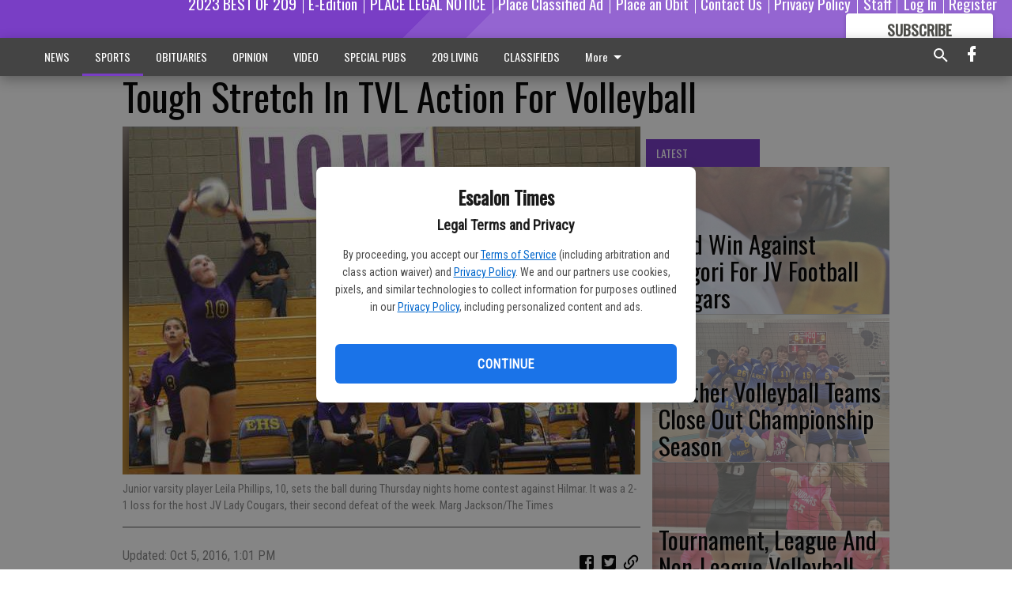

--- FILE ---
content_type: text/html; charset=utf-8
request_url: https://www.escalontimes.com/sports/local-sports/tough-stretch-in-tvl-action-for-volleyball/
body_size: 114545
content:


<!DOCTYPE html>
<!--[if lt IE 7]>      <html class="no-js lt-ie9 lt-ie8 lt-ie7"> <![endif]-->
<!--[if IE 7]>         <html class="no-js lt-ie9 lt-ie8"> <![endif]-->
<!--[if IE 8]>         <html class="no-js lt-ie9"> <![endif]-->
<!--[if gt IE 8]><!-->
<html class="no-js" prefix="og: http://ogp.me/ns#"> <!--<![endif]-->
<head>
    
    
    
    
        
        <meta charset="utf-8"/>
        <meta http-equiv="X-UA-Compatible" content="IE=edge"/>
        <title>
                Tough Stretch In TVL Action For Volleyball - Escalon Times
            </title>
        <meta name="robots" content="noarchive">
        <meta name="description" content="Escalon’s varsity Lady Cougars got a split in their games this week, while both the JV and freshmen took a pair of losses. Matches on the road at Hughson and on the home court against Hilmar were both tough on all three squads, battling to the end. Tuesday, Sept. 27 saw the teams head to Hughson."/>
        <meta name="keywords" content=""/>
        <meta name="viewport" content="width=device-width, initial-scale=1"/>
        <meta name="theme-color" content="#793ec5">

        <meta property="og:title" content="Tough Stretch In TVL Action For Volleyball"/>
        <meta property="og:type" content="website"/>
        <meta property="og:url" content="https://www.escalontimes.com/sports/local-sports/tough-stretch-in-tvl-action-for-volleyball/"/>
        
        <meta property="og:image" content="https://centralca.cdn-anvilcms.net/media/images/2018/09/21/images/10_SET.max-640x480.jpg"/>
        <link rel="image_src" href="https://centralca.cdn-anvilcms.net/media/images/2018/09/21/images/10_SET.max-640x480.jpg"/>
        <meta property="og:description" content="Escalon’s varsity Lady Cougars got a split in their games this week, while both the JV and freshmen took a pair of losses. Matches on the road at Hughson and on the home court against Hilmar were both tough on all three squads, battling to the end. Tuesday, Sept. 27 saw the teams head to Hughson." />
        <meta name="twitter:card" content="summary_large_image"/>
        <meta name="twitter:image:alt" content="Junior varsity player Leila Phillips, 10, sets the ball during Thursday nights home contest against Hilmar. It was a 2-1 loss for the host JV Lady Cougars, their second defeat of the week. Marg Jackson/The Times" />

        

        
        <script type="application/ld+json">
        {
            "@context": "http://schema.org",
            "@type": "WebPage",
            
                "primaryImageOfPage": {
                    "@type": "ImageObject",
                    "url": "https://centralca.cdn\u002Danvilcms.net/media/images/2018/09/21/images/10_SET.max\u002D640x480.jpg",
                    "width": 640,
                    "height": 440,
                    "caption": ""
                },
                "thumbnailUrl": "https://centralca.cdn\u002Danvilcms.net/media/images/2018/09/21/images/10_SET.max\u002D640x480.jpg",
            
            "mainContentOfPage": "Tough Stretch In TVL Action For Volleyball"
        }
        </script>
        
    
    

    <meta name="robots" content="max-image-preview:large">
    


    
    
    
    
    
    

    <script type="application/ld+json">
    {
        "@context": "http://schema.org",
        "@type": "NewsArticle",
        "headline": "Tough Stretch In TVL Action For Volleyball",
        "description": "Escalon’s varsity Lady Cougars got a split in their games this week, while both the JV and freshmen took a pair of losses. Matches on the road at Hughson and on the home court against Hilmar were both tough on all three squads, battling to the end. Tuesday, Sept. 27 saw the teams head to Hughson.",
        "articleSection": "Local Sports",
        "image": [
          {
            "@type": "ImageObject",
            "url": "https://centralca.cdn\u002Danvilcms.net/media/images/2018/09/21/images/10_SET.max\u002D640x480.jpg",
            "width": 640,
            "height": 440,
            "caption": ""
          }
        ],
        "mainEntityOfPage": "https://www.escalontimes.com/sports/local\u002Dsports/tough\u002Dstretch\u002Din\u002Dtvl\u002Daction\u002Dfor\u002Dvolleyball/",
        "author": [
           {
            "@type": "Person",
            "name": "Escalon Times"
           }
        ],
        "publisher": {
           "@type": "Organization",
           "name": "Escalon Times",
           "logo": {
                "@type": "ImageObject",
                
                    "url": "https://centralca.cdn\u002Danvilcms.net/media/images/2018/05/11/images/Top_Web_logo_ESC.max\u002D640x480.png",
                    "width": 640,
                    "height": 95,
                    "caption": ""
                
           }
        },
        "datePublished": "2016\u002D10\u002D05T13:02:55+00:00",
        "dateModified": "2018\u002D06\u002D01T16:23:55.767019+00:00",
        "thumbnailUrl": "https://centralca.cdn\u002Danvilcms.net/media/images/2018/09/21/images/10_SET.max\u002D640x480.jpg"
    }
    </script>



    


    
        <link rel="shortcut icon" size="16x16" href="https://centralca.cdn-anvilcms.net/media/images/2018/11/29/images/Favicon_Escalon-Times.width-16.png">
    
        <link rel="shortcut icon" size="32x32" href="https://centralca.cdn-anvilcms.net/media/images/2018/11/29/images/Favicon_Escalon-Times.width-32.png">
    
        <link rel="shortcut icon" size="48x48" href="https://centralca.cdn-anvilcms.net/media/images/2018/11/29/images/Favicon_Escalon-Times.width-48.png">
    
        <link rel="shortcut icon" size="128x128" href="https://centralca.cdn-anvilcms.net/media/images/2018/11/29/images/Favicon_Escalon-Times.width-128.png">
    
        <link rel="shortcut icon" size="192x192" href="https://centralca.cdn-anvilcms.net/media/images/2018/11/29/images/Favicon_Escalon-Times.width-192.png">
    

    
        <link rel="touch-icon" size="192x192" href="https://centralca.cdn-anvilcms.net/media/images/2018/11/29/images/Favicon_Escalon-Times.width-192.png">
    

    
        <link rel="icon" size="192x192" href="https://centralca.cdn-anvilcms.net/media/images/2018/11/29/images/Favicon_Escalon-Times.width-192.png">
    

    
        <link rel="apple-touch-icon" size="57x57" href="https://centralca.cdn-anvilcms.net/media/images/2018/11/29/images/Favicon_Escalon-Times.width-57.png">
    
        <link rel="apple-touch-icon" size="72x72" href="https://centralca.cdn-anvilcms.net/media/images/2018/11/29/images/Favicon_Escalon-Times.width-72.png">
    
        <link rel="apple-touch-icon" size="114x114" href="https://centralca.cdn-anvilcms.net/media/images/2018/11/29/images/Favicon_Escalon-Times.width-114.png">
    
        <link rel="apple-touch-icon" size="144x144" href="https://centralca.cdn-anvilcms.net/media/images/2018/11/29/images/Favicon_Escalon-Times.width-144.png">
    
        <link rel="apple-touch-icon" size="180x180" href="https://centralca.cdn-anvilcms.net/media/images/2018/11/29/images/Favicon_Escalon-Times.width-180.png">
    

    
        <link rel="apple-touch-icon-precomposed" size="57x57" href="https://centralca.cdn-anvilcms.net/media/images/2018/11/29/images/Favicon_Escalon-Times.width-57.png">
    
        <link rel="apple-touch-icon-precomposed" size="72x72" href="https://centralca.cdn-anvilcms.net/media/images/2018/11/29/images/Favicon_Escalon-Times.width-72.png">
    
        <link rel="apple-touch-icon-precomposed" size="76x76" href="https://centralca.cdn-anvilcms.net/media/images/2018/11/29/images/Favicon_Escalon-Times.width-76.png">
    
        <link rel="apple-touch-icon-precomposed" size="114x114" href="https://centralca.cdn-anvilcms.net/media/images/2018/11/29/images/Favicon_Escalon-Times.width-114.png">
    
        <link rel="apple-touch-icon-precomposed" size="120x120" href="https://centralca.cdn-anvilcms.net/media/images/2018/11/29/images/Favicon_Escalon-Times.width-120.png">
    
        <link rel="apple-touch-icon-precomposed" size="144x144" href="https://centralca.cdn-anvilcms.net/media/images/2018/11/29/images/Favicon_Escalon-Times.width-144.png">
    
        <link rel="apple-touch-icon-precomposed" size="152x152" href="https://centralca.cdn-anvilcms.net/media/images/2018/11/29/images/Favicon_Escalon-Times.width-152.png">
    
        <link rel="apple-touch-icon-precomposed" size="180x180" href="https://centralca.cdn-anvilcms.net/media/images/2018/11/29/images/Favicon_Escalon-Times.width-180.png">
    



    <link rel="stylesheet" type="text/css" href="https://centralca.cdn-anvilcms.net/media/compiled_styles/escalon-times-2026-01-28_142316.6208500000.css"/>

    <link rel="stylesheet" type="text/css" href="https://fonts.googleapis.com/css?family=Oswald"/>
<link rel="stylesheet" type="text/css" href="https://fonts.googleapis.com/css?family=Roboto+Condensed"/>


    
    
        
    
        
    

    

    
<script id="user-config" type="application/json">{"authenticated":false,"anonymous":true,"rate_card":"Default Rate Card","has_paid_subscription":false,"has_phone":false}</script>

    
    
<script id="template-settings-config" type="application/json">{"paywall_read_article_header":"Would you like to keep reading?","paywall_read_article_text":"","paywall_subscribe_prompt_header":"Subscribe to keep reading","paywall_subscribe_prompt_text":"\u003cdiv class=\"rich-text\"\u003eSubscribe today to keep reading great local content. You can cancel anytime!\u003c/div\u003e","paywall_subscribe_prompt_button_text":"Subscribe","paywall_registration_wall_header":"Keep reading for free","paywall_registration_wall_text":"\u003cdiv class=\"rich-text\"\u003eEnter your email address to continue reading.\u003c/div\u003e","paywall_registration_wall_thanks_header":"Thanks for registering","paywall_registration_wall_thanks_text":"\u003cdiv class=\"rich-text\"\u003e\u003cp\u003eCheck your email and click the link to keep reading.\u003c/p\u003e\u003cp\u003eIf you have not received the email:\u003c/p\u003e\u003col\u003e\u003cli\u003eMake sure the email address is correct\u003c/li\u003e\u003cli\u003eCheck your junk folder\u003c/li\u003e\u003c/ol\u003e\u003c/div\u003e","registration_and_login_enabled":true,"account_help_box_text_serialized":[{"type":"paragraph","value":"\u003cdiv class=\"rich-text\"\u003e\u003cp\u003eIf you would like to cancel your subscription, please submit a\u00a0\u003cb\u003e\u003ca href=\"https://www.escalontimes.com/cancellation-request/\"\u003eCancellation Request\u003c/a\u003e\u003c/b\u003e.\u003c/p\u003e\u003c/div\u003e","id":"b148575f-e710-472d-99d0-133764cf056a"}]}</script>

    
<script id="frontend-settings-config" type="application/json">{"recaptcha_public_key":"6LeJnaIZAAAAAMr3U3kn4bWISHRtCL7JyUkOiseq"}</script>

    
<script id="core-urls-config" type="application/json">{"login":"/login/","register":"/register/","password_reset":"/password/reset/","account_link_subscription":"/account/link-subscription/","facebook_social_begin":"/auth/login/facebook/","apple_social_begin":"/auth/login/apple-id/","registration_wall_submit":"/api/v1/registration-wall/submit/","registration_wall_social_submit":"/paywall/registration-wall/social/submit/","braintree_client_token":"/api/v1/braintree/token/","order_tunnel_api":"/api/v1/order_tunnel/","default_order_tunnel":"/order-tunnel/","paywall_order_tunnel":"/order-tunnel/","newsletter_api":"/api/v1/account/newsletter/","current_user_api":"/api/v1/users/self/","login_api":"/api/v1/users/login/"}</script>

    
<script id="social-config" type="application/json">{"facebook":{"enabled":true},"apple":{"enabled":true}}</script>

    
<script id="page-style-config" type="application/json">{"colors":{"primary":"#793ec5","neutral":"#444444","neutralHighlight":"#793ec5","cardBackground":"#eeeeee","cardHighlight":"#404040","aboveFoldBackground":"#eeeeee","contentBackground":"#ffffff","overlayBackground":"#fefefe","overlayForeground":"#6f6f6f","breakingNewsBannerBackground":"#af2121","subscribeButtonForeground":"#4d4d49","paywallSubscribePromptButtonBackground":"#3adb76","subscribeButtonBackground":"#ffffff","contentListOverlay":"#ffffff"},"fonts":{"heading":"\"Oswald\", sans-serif","body":"\"Roboto Condensed\", sans-serif"}}</script>


    
    <link rel="stylesheet" type="text/css" href="https://centralca.cdn-anvilcms.net/static/46.8.14/webpack/Anvil.css"/>
    <script src="https://centralca.cdn-anvilcms.net/static/46.8.14/webpack/runtime.js"></script>
    <script src="https://centralca.cdn-anvilcms.net/static/46.8.14/webpack/AnvilLegacy.js"></script>
    <script defer src="https://centralca.cdn-anvilcms.net/static/46.8.14/webpack/Anvil.js"></script>

    
    

    

    
        
    

    


    

    



</head>

<body class="body--style--3">


<script id="consent-config" type="application/json">{"privacy_policy_url":"https://www.escalontimes.com/privacy-policy/","terms_of_service_url":"https://www.escalontimes.com/terms-of-service/","site_name":"Escalon Times"}</script>
<div data-component="ConsentModal" data-prop-config-id="consent-config"></div>



<nav>
    <div class="anvil-header-wrapper">
        


<div id="anvilHeader">
    
    <div class="top-bar anvil-header anvil-header--style--3 hide-for-large">
        <div class="anvil-header__title">
            <div class="anvil-title-bar anvil-title-bar--style--3">
                <div class="row expanded collapse align-middle">
                    <div class="column shrink">
                        <button class="hide anvil-header__tab" id="tabMenuClose" data-toggle="tabMenuOpen tabMenuClose"
                                aria-label="Close menu"
                                type="button" data-close data-toggler=".hide">
                            <i class="close-icon" aria-hidden="false"></i>
                        </button>
                        <button class="anvil-header__tab" id="tabMenuOpen" type="button"
                                data-toggle="sideMenu tabMenuClose tabMenuOpen"
                                data-toggler=".hide">
                            <i class="hamburger-menu-icon" aria-hidden="false"></i>
                        </button>
                    </div>
                    <div class="column shrink">
                        

<div class="anvil-logo--style--3 anvil-logo anvil-logo--mobile">
    <a class="anvil-logo__link" href="https://www.escalontimes.com">
        
            
                <img alt="Escalon Web header logo" class="anvil-logo__image" height="64" src="https://centralca.cdn-anvilcms.net/media/images/2018/05/11/images/Top_Web_logo_ESC.height-64.png" width="429">
            
        
    </a>
</div>
                    </div>
                    
                        <div class="column show-for-medium anvil-title-bar__section-label-wrapper">
                            <div class="row expanded align-right">
                                <div class="column shrink">
                                    <h3 class="anvil-title-bar__text anvil-title-bar__section-label"><a
                                            href="/sports/local-sports/">Local Sports</a></h3>
                                </div>
                            </div>
                        </div>
                    
                </div>
            </div>
        </div>
    </div>
    

    
    <div class="anvil-header anvil-header--style--3 show-for-large">
        <div class="row expanded anvil-header__content show-for-large">
            <div class="column">
                

<div class="anvil-logo--style--3 anvil-logo">
    <a class="anvil-logo__link" href="https://www.escalontimes.com">
        
            
                <img alt="Escalon Web header logo" class="anvil-logo__image" height="128" src="https://centralca.cdn-anvilcms.net/media/images/2018/05/11/images/Top_Web_logo_ESC.height-128.png" width="858">
            
        
    </a>
</div>
            </div>
            <div class="column shrink anvil-header-menu">
                <div class="row expanded align-right">
                    
                        <div class="anvil-header-menu__element">
                            <div class="shrink">
                                



                            </div>
                        </div>
                    
                    
                        <div class="anvil-header-menu__element">
                            <a class="crun-link crun-link--animate crun-link--important" href="https://Bestof209.com">
                                2023 BEST OF 209
                            </a>
                        </div>
                    
                        <div class="anvil-header-menu__element anvil-header-menu__element--divide-left">
                            <a class="crun-link crun-link--animate crun-link--important" href="/api/v1/tecnavia/redirect/">
                                E-Edition
                            </a>
                        </div>
                    
                        <div class="anvil-header-menu__element anvil-header-menu__element--divide-left">
                            <a class="crun-link crun-link--animate crun-link--important" href="https://escalontimes.column.us/place">
                                PLACE LEGAL NOTICE
                            </a>
                        </div>
                    
                        <div class="anvil-header-menu__element anvil-header-menu__element--divide-left">
                            <a class="crun-link crun-link--animate crun-link--important" href="/place-ad/">
                                Place Classified Ad
                            </a>
                        </div>
                    
                        <div class="anvil-header-menu__element anvil-header-menu__element--divide-left">
                            <a class="crun-link crun-link--animate crun-link--important" href="https://escalontimes.column.us/obituaries/place">
                                Place an Obit
                            </a>
                        </div>
                    
                        <div class="anvil-header-menu__element anvil-header-menu__element--divide-left">
                            <a class="crun-link crun-link--animate crun-link--important" href="/contact-us/">
                                Contact Us
                            </a>
                        </div>
                    
                        <div class="anvil-header-menu__element anvil-header-menu__element--divide-left">
                            <a class="crun-link crun-link--animate crun-link--important" href="/privacy-policy">
                                Privacy Policy
                            </a>
                        </div>
                    
                        <div class="anvil-header-menu__element anvil-header-menu__element--divide-left anvil-header-menu__element--divide-right">
                            <a class="crun-link crun-link--animate crun-link--important" href="/staff/">
                                Staff
                            </a>
                        </div>
                    

                    
                        
                            
                                <div class="anvil-header-menu__element">
                                    
                                    
                                    
                                        <a class="crun-link crun-link--animate"
                                           href="/login/?next=/sports/local-sports/tough-stretch-in-tvl-action-for-volleyball/">
                                            Log In
                                        </a>
                                    
                                </div>
                                <div class="anvil-header-menu__element anvil-header-menu__element--divide-left">
                                    
                                        <a class="crun-link crun-link--animate" href="/register/">
                                            Register
                                        </a>
                                    
                                </div>
                                
                                
                                    <div class="column shrink anvil-header__subscribe">
                                        <a id="subscribe_button" href="/order-tunnel/">
                                            <p>Subscribe</p>
                                            <p>For <span>more</span> great content</p>
                                        </a>
                                    </div>
                                
                            
                        
                    
                </div>
            </div>
        </div>
    </div>
    
</div>


<div class="reveal reveal-modal-fullscreen anvil-menu anvil-menu--style--3" id="sideMenu" data-reveal
     data-animation-in="slide-in-left fast" data-animation-out="slide-out-left fast"
     data-overlay="false" data-hide-for="large" data-v-offset="0">
    <div class="anvil-header__mobile top-bar anvil-header anvil-header--style--3 hide-for-large">
            <div class="anvil-header__title">
                <div class="anvil-title-bar anvil-title-bar--style--3">
                    <div class="row expanded collapse align-middle">
                        <div class="column shrink">
                            <button class="anvil-header__tab" id="tabMenuClose" type="button"
                                    data-toggle="sideMenu tabMenuClose tabMenuOpen"
                                    data-toggler=".hide">
                                <i class="close-icon" aria-hidden="false"></i>
                            </button>
                        </div>
                        <div class="column shrink">
                            

<div class="anvil-logo--style--3 anvil-logo anvil-logo--mobile">
    <a class="anvil-logo__link" href="https://www.escalontimes.com">
        
            
                <img alt="Escalon Web header logo" class="anvil-logo__image" height="64" src="https://centralca.cdn-anvilcms.net/media/images/2018/05/11/images/Top_Web_logo_ESC.height-64.png" width="429">
            
        
    </a>
</div>
                        </div>
                        
                        <div class="column show-for-medium anvil-title-bar__section-label-wrapper">
                            <div class="row expanded align-right">
                                <div class="column shrink">
                                    <h3 class="anvil-title-bar__text anvil-title-bar__section-label"><a
                                        href="/sports/local-sports/">Local Sports</a></h3>
                                </div>
                            </div>
                        </div>
                    
                    </div>
                </div>
            </div>
    </div>

    <div class="row expanded collapse">
        <div class="columns shrink">
            
            <ul class="anvil-menu__icons" id="menu-tabs" data-tabs>
                
                    
                    <li class="tabs-title">
                        <a href="#searchPanel">
                            <i class="magnify-icon" aria-hidden="true"></i>
                        </a>
                    </li>
                    
                
                <li class="tabs-title is-active">
                    <a href="#sectionPanel" aria-selected="true">
                        <i class="apps-icon" aria-hidden="true"></i>
                    </a>
                </li>
                
                    
                        <li>
                            <a href="/account/dashboard/">
                                <i class="account-icon" aria-hidden="true"></i>
                            </a>
                        </li>
                    
                
                
                    <li class="tabs-title">
                        <a href="#connectPanel">
                            <i class="plus-icon" aria-hidden="true"></i>
                        </a>
                    </li>
                
                
                    
                    
                        <li>
                            <div class="anvil-menu__subscribe anvil-menu__subscribe--vertical">
                                <a href="/order-tunnel/">
                                    <p>Subscribe</p>
                                    <p>For <span>more</span> great content</p>
                                </a>
                            </div>
                        </li>
                    
                
            </ul>
        </div>
        <div class="columns">
            <div class="anvil-menu__panels" data-tabs-content="menu-tabs">
                
                
                    
                    <div class="tabs-panel search-panel" id="searchPanel">
                        <form action="/search/" autocomplete="on">
                            <div class="row expanded">
                                <div class="small-10 column">
                                    <input name="q" type="search" placeholder="Search">
                                </div>
                                <div class="small-2 column align-middle text-center">
                                    <button type="submit"><i class="magnify-icon" aria-hidden="true"></i></button>
                                </div>
                            </div>
                        </form>
                    </div>
                    
                
                <div class="tabs-panel is-active" id="sectionPanel">
                    <h6 class="anvil-menu__subheader anvil-menu__divider">Sections</h6>
                    
                        <div class="row expanded column anvil-menu__item">
                            <a href="/news/">
                                NEWS
                            </a>
                        </div>
                    
                        <div class="row expanded column anvil-menu__item">
                            <a href="/sports/">
                                SPORTS
                            </a>
                        </div>
                    
                        <div class="row expanded column anvil-menu__item">
                            <a href="/obituaries/">
                                OBITUARIES
                            </a>
                        </div>
                    
                        <div class="row expanded column anvil-menu__item">
                            <a href="/opinion/">
                                OPINION
                            </a>
                        </div>
                    
                        <div class="row expanded column anvil-menu__item">
                            <a href="/video-2/">
                                VIDEO
                            </a>
                        </div>
                    
                        <div class="row expanded column anvil-menu__item">
                            <a href="/special-pubs/">
                                SPECIAL PUBS
                            </a>
                        </div>
                    
                        <div class="row expanded column anvil-menu__item">
                            <a href="/209-living/">
                                209 LIVING
                            </a>
                        </div>
                    
                        <div class="row expanded column anvil-menu__item">
                            <a href="/classifieds/">
                                CLASSIFIEDS
                            </a>
                        </div>
                    
                        <div class="row expanded column anvil-menu__item">
                            <a href="https://BestofOER.com">
                                2023 READERS&#x27; CHOICE
                            </a>
                        </div>
                    
                        <div class="row expanded column anvil-menu__item">
                            <a href="/locations/">
                                LOCATIONS
                            </a>
                        </div>
                    
                        <div class="row expanded column anvil-menu__item">
                            <a href="https://www.escalontimes.com/privacy-policy/">
                                Privacy Policy
                            </a>
                        </div>
                    
                        <div class="row expanded column anvil-menu__item">
                            <a href="https://www.escalontimes.com/terms-of-service/">
                                Terms of Service
                            </a>
                        </div>
                    
                    
                        <div class="anvil-menu__subheader anvil-menu__divider anvil-menu__divider--no-padding"></div>
                        
                            <div class="row expanded column anvil-menu__item">
                                <a href="https://Bestof209.com">
                                    2023 BEST OF 209
                                </a>
                            </div>
                        
                            <div class="row expanded column anvil-menu__item">
                                <a href="/api/v1/tecnavia/redirect/">
                                    E-Edition
                                </a>
                            </div>
                        
                            <div class="row expanded column anvil-menu__item">
                                <a href="https://escalontimes.column.us/place">
                                    PLACE LEGAL NOTICE
                                </a>
                            </div>
                        
                            <div class="row expanded column anvil-menu__item">
                                <a href="/place-ad/">
                                    Place Classified Ad
                                </a>
                            </div>
                        
                            <div class="row expanded column anvil-menu__item">
                                <a href="https://escalontimes.column.us/obituaries/place">
                                    Place an Obit
                                </a>
                            </div>
                        
                            <div class="row expanded column anvil-menu__item">
                                <a href="/contact-us/">
                                    Contact Us
                                </a>
                            </div>
                        
                            <div class="row expanded column anvil-menu__item">
                                <a href="/privacy-policy">
                                    Privacy Policy
                                </a>
                            </div>
                        
                            <div class="row expanded column anvil-menu__item">
                                <a href="/staff/">
                                    Staff
                                </a>
                            </div>
                        
                    
                </div>
            
                <div class="tabs-panel" id="connectPanel">
                    <h6 class="anvil-menu__subheader anvil-menu__divider">Connect</h6>
                    
                        <div class="row expanded column anvil-menu__link">
                            <a href="https://www.facebook.com/TheEscalonTimes" target="_blank">
                                Like on Facebook
                            </a>
                        </div>
                    
                    
                    
                    
                </div>
            
            </div>
        </div>
    </div>
</div>


        <div id="main_menu">
            
<div class="navigation submenu-navigation 
    show-for-large
"
     id="">
    <div class="sticky navigation__content">
        <div class="top-bar anvil-main-menu anvil-main-menu--style--3">
            <div class="top-bar__content anvil-main-menu__content row expanded align-middle">
                
    
    
        <div class="column">
            <ul class="anvil-main-menu__tabs" data-tabs id="mainMenuTabs">
                
                    <li class="anvil-main-menu__tabs-title anvil-main-menu__item "
                        data-panel="#tab-1">
                        <a href="/news/"
                                 >
                            NEWS
                        </a>
                    </li>
                
                    <li class="anvil-main-menu__tabs-title anvil-main-menu__item ancestor"
                        data-panel="#tab-2">
                        <a href="/sports/"
                                 >
                            SPORTS
                        </a>
                    </li>
                
                    <li class="anvil-main-menu__tabs-title anvil-main-menu__item "
                        data-panel="#tab-3">
                        <a href="/obituaries/"
                                 >
                            OBITUARIES
                        </a>
                    </li>
                
                    <li class="anvil-main-menu__tabs-title anvil-main-menu__item "
                        data-panel="#tab-4">
                        <a href="/opinion/"
                                 >
                            OPINION
                        </a>
                    </li>
                
                    <li class="anvil-main-menu__tabs-title anvil-main-menu__item "
                        data-panel="#tab-5">
                        <a href="/video-2/"
                                 >
                            VIDEO
                        </a>
                    </li>
                
                    <li class="anvil-main-menu__tabs-title anvil-main-menu__item "
                        data-panel="#tab-6">
                        <a href="/special-pubs/"
                                 >
                            SPECIAL PUBS
                        </a>
                    </li>
                
                    <li class="anvil-main-menu__tabs-title anvil-main-menu__item "
                        data-panel="#tab-7">
                        <a href="/209-living/"
                                 >
                            209 LIVING
                        </a>
                    </li>
                
                    <li class="anvil-main-menu__tabs-title anvil-main-menu__item "
                        data-panel="#tab-8">
                        <a href="/classifieds/"
                                 >
                            CLASSIFIEDS
                        </a>
                    </li>
                
                    <li class="anvil-main-menu__tabs-title anvil-main-menu__item "
                        data-panel="#tab-9">
                        <a href="https://BestofOER.com"
                                 >
                            2023 READERS&#x27; CHOICE
                        </a>
                    </li>
                
                    <li class="anvil-main-menu__tabs-title anvil-main-menu__item "
                        data-panel="#tab-10">
                        <a href="/locations/"
                                 >
                            LOCATIONS
                        </a>
                    </li>
                
                    <li class="anvil-main-menu__tabs-title anvil-main-menu__item "
                        data-panel="#tab-11">
                        <a href="https://www.escalontimes.com/privacy-policy/"
                                 >
                            Privacy Policy
                        </a>
                    </li>
                
                    <li class="anvil-main-menu__tabs-title anvil-main-menu__item "
                        data-panel="#tab-12">
                        <a href="https://www.escalontimes.com/terms-of-service/"
                                 >
                            Terms of Service
                        </a>
                    </li>
                
                <li class="anvil-main-menu__tabs-title anvil-main-menu__section-more"
                    id="mainMenuSectionMore" data-panel="#tab-more">
                    <a class="anvil-main-menu__button">
                        More<i class="anvil-main-menu__sections-icon"></i>
                    </a>
                </li>
            </ul>
            <div class="anvil-main-menu__tabs-content" data-tabs-content="mainMenuTabs">
                
                    
                        <div class="anvil-main-menu__tabs-panel" id="tab-1">
                            
                                



    
        
        
        
            <div class="section-menu section-menu--style--3">
                <div class="row expanded">
                    
                        <div class="column shrink section-menu__panel">
                            <div class="section-menu__list">
                                
                                    
                                    
                                        
                                        
                                        <a class="section-menu__subitem" href="/news/local-news/"
                                                >
                                            Local News
                                        </a>
                                    
                                
                                    
                                    
                                        
                                        
                                        <a class="section-menu__subitem" href="/news/education/"
                                                >
                                            Education
                                        </a>
                                    
                                
                                    
                                    
                                        
                                        
                                        <a class="section-menu__subitem" href="/news/crime/"
                                                >
                                            Crime
                                        </a>
                                    
                                
                                    
                                    
                                        
                                        
                                        <a class="section-menu__subitem" href="/news/government/"
                                                >
                                            Government
                                        </a>
                                    
                                
                                    
                                    
                                        
                                        
                                        <a class="section-menu__subitem" href="/news/shop-local/"
                                                >
                                            SHOP LOCAL
                                        </a>
                                    
                                
                            </div>
                        </div>
                    
                    
                        <div class="column  section-menu__recommended-articles align-middle">
                            
<div class="anvil-menu-suggested-articles--style--3 anvil-menu-suggested-articles">
    <div class="row expanded align-spaced anvil-menu-suggested-articles__dropdown" data-fit
         data-fit-items=".anvil-menu-suggested-articles__wrapper" data-fit-hide-target=".anvil-menu-suggested-articles__wrapper">
        
            <div class="anvil-menu-suggested-articles__wrapper column shrink">
                <a href="https://www.escalontimes.com/news/friends-feeding-friends-campaign-delivers-650k/">
                    <div class="anvil-menu-suggested-articles__card">
                        <div class="anvil-images__image-container anvil-menu-suggested-articles__image">
                            <img alt="Save Mart Logo.png" class="anvil-images__background--glass" height="132" src="https://centralca.cdn-anvilcms.net/media/images/2026/01/28/images/Save_Mart_Logo.max-250x187.png" width="250">
                            <img alt="Save Mart Logo.png" class="anvil-images__image" height="132" src="https://centralca.cdn-anvilcms.net/media/images/2026/01/28/images/Save_Mart_Logo.max-250x187.png" width="250">
                        </div>
                    <div class="anvil-menu-suggested-articles__title">
                        Friends Feeding Friends campaign delivers $650K
                    </div>
                    </div>
                </a>
            </div>
        
            <div class="anvil-menu-suggested-articles__wrapper column shrink">
                <a href="https://www.escalontimes.com/news/nurse-anesthesiologists-host-rural-health-care-symposium/">
                    <div class="anvil-menu-suggested-articles__card">
                        <div class="anvil-images__image-container anvil-menu-suggested-articles__image">
                            <img alt="Nurse" class="anvil-images__background--glass" height="129" src="https://centralca.cdn-anvilcms.net/media/images/2026/01/28/images/Nurses_graphic_1-28.max-250x187.png" width="250">
                            <img alt="Nurse" class="anvil-images__image" height="129" src="https://centralca.cdn-anvilcms.net/media/images/2026/01/28/images/Nurses_graphic_1-28.max-250x187.png" width="250">
                        </div>
                    <div class="anvil-menu-suggested-articles__title">
                        Nurse anesthesiologists host rural health care symposium
                    </div>
                    </div>
                </a>
            </div>
        
            <div class="anvil-menu-suggested-articles__wrapper column shrink">
                <a href="https://www.escalontimes.com/news/carbon-monoxide-poisoning-more-likely-to-occur-in-winter/">
                    <div class="anvil-menu-suggested-articles__card">
                        <div class="anvil-images__image-container anvil-menu-suggested-articles__image">
                            <img alt="Logo CPC" class="anvil-images__background--glass" height="130" src="https://centralca.cdn-anvilcms.net/media/images/2023/10/21/images/CPC_logo.max-250x187.jpg" width="209">
                            <img alt="Logo CPC" class="anvil-images__image" height="130" src="https://centralca.cdn-anvilcms.net/media/images/2023/10/21/images/CPC_logo.max-250x187.jpg" width="209">
                        </div>
                    <div class="anvil-menu-suggested-articles__title">
                        Carbon monoxide poisoning more likely to occur in winter
                    </div>
                    </div>
                </a>
            </div>
        
            <div class="anvil-menu-suggested-articles__wrapper column shrink">
                <a href="https://www.escalontimes.com/news/filipino-artifacts-displayed-in-new-smithsonian-exhibit/">
                    <div class="anvil-menu-suggested-articles__card">
                        <div class="anvil-images__image-container anvil-menu-suggested-articles__image">
                            <img alt="sj 1 history" class="anvil-images__background--glass" height="187" src="https://centralca.cdn-anvilcms.net/media/images/2026/01/28/images/Historical_1_pix_1-28.max-250x187.jpg" width="166">
                            <img alt="sj 1 history" class="anvil-images__image" height="187" src="https://centralca.cdn-anvilcms.net/media/images/2026/01/28/images/Historical_1_pix_1-28.max-250x187.jpg" width="166">
                        </div>
                    <div class="anvil-menu-suggested-articles__title">
                        Filipino artifacts displayed in new Smithsonian exhibit
                    </div>
                    </div>
                </a>
            </div>
        
            <div class="anvil-menu-suggested-articles__wrapper column shrink">
                <a href="https://www.escalontimes.com/news/beam-tapped-to-coach-lions-football-all-stars/">
                    <div class="anvil-menu-suggested-articles__card">
                        <div class="anvil-images__image-container anvil-menu-suggested-articles__image">
                            <img alt="1-28 Beam" class="anvil-images__background--glass" height="187" src="https://centralca.cdn-anvilcms.net/media/images/2026/01/28/images/Beam_pix_1-28.max-250x187.jpg" width="157">
                            <img alt="1-28 Beam" class="anvil-images__image" height="187" src="https://centralca.cdn-anvilcms.net/media/images/2026/01/28/images/Beam_pix_1-28.max-250x187.jpg" width="157">
                        </div>
                    <div class="anvil-menu-suggested-articles__title">
                        Beam tapped to coach Lions football all-stars
                    </div>
                    </div>
                </a>
            </div>
        
    </div>
</div>

                        </div>
                    
                </div>
            </div>
        
        
    


                            
                        </div>
                    
                
                    
                        <div class="anvil-main-menu__tabs-panel" id="tab-2">
                            
                                



    
        
        
        
            <div class="section-menu section-menu--style--3">
                <div class="row expanded">
                    
                        <div class="column shrink section-menu__panel">
                            <div class="section-menu__list">
                                
                                    
                                    
                                        
                                        
                                        <a class="section-menu__subitem" href="/sports/local-sports/"
                                                >
                                            Local Sports
                                        </a>
                                    
                                
                            </div>
                        </div>
                    
                    
                        <div class="column  section-menu__recommended-articles align-middle">
                            
<div class="anvil-menu-suggested-articles--style--3 anvil-menu-suggested-articles">
    <div class="row expanded align-spaced anvil-menu-suggested-articles__dropdown" data-fit
         data-fit-items=".anvil-menu-suggested-articles__wrapper" data-fit-hide-target=".anvil-menu-suggested-articles__wrapper">
        
            <div class="anvil-menu-suggested-articles__wrapper column shrink">
                <a href="https://www.escalontimes.com/sports/basketball-soccer-squads-take-on-league-opponents/">
                    <div class="anvil-menu-suggested-articles__card">
                        <div class="anvil-images__image-container anvil-menu-suggested-articles__image">
                            <img alt="l huebner" class="anvil-images__background--glass" height="187" src="https://centralca.cdn-anvilcms.net/media/images/2026/01/28/images/Huebner_VAR_1-28.max-250x187.jpg" width="226">
                            <img alt="l huebner" class="anvil-images__image" height="187" src="https://centralca.cdn-anvilcms.net/media/images/2026/01/28/images/Huebner_VAR_1-28.max-250x187.jpg" width="226">
                        </div>
                    <div class="anvil-menu-suggested-articles__title">
                        Basketball, soccer squads take on league opponents
                    </div>
                    </div>
                </a>
            </div>
        
            <div class="anvil-menu-suggested-articles__wrapper column shrink">
                <a href="https://www.escalontimes.com/sports/busy-month-for-wrestlers-with-duals-and-tournaments/">
                    <div class="anvil-menu-suggested-articles__card">
                        <div class="anvil-images__image-container anvil-menu-suggested-articles__image">
                            <img alt="McDowell" class="anvil-images__background--glass" height="187" src="https://centralca.cdn-anvilcms.net/media/images/2026/01/28/images/McDowell_PIX_left_1-28.max-250x187.jpg" width="106">
                            <img alt="McDowell" class="anvil-images__image" height="187" src="https://centralca.cdn-anvilcms.net/media/images/2026/01/28/images/McDowell_PIX_left_1-28.max-250x187.jpg" width="106">
                        </div>
                    <div class="anvil-menu-suggested-articles__title">
                        Busy month for wrestlers with duals and tournaments
                    </div>
                    </div>
                </a>
            </div>
        
            <div class="anvil-menu-suggested-articles__wrapper column shrink">
                <a href="https://www.escalontimes.com/sports/trans-valley-league-play-keeps-winter-teams-busy/">
                    <div class="anvil-menu-suggested-articles__card">
                        <div class="anvil-images__image-container anvil-menu-suggested-articles__image">
                            <img alt="E Navarro" class="anvil-images__background--glass" height="187" src="https://centralca.cdn-anvilcms.net/media/images/2026/01/21/images/Navarro_pix_1-21.max-250x187.jpg" width="248">
                            <img alt="E Navarro" class="anvil-images__image" height="187" src="https://centralca.cdn-anvilcms.net/media/images/2026/01/21/images/Navarro_pix_1-21.max-250x187.jpg" width="248">
                        </div>
                    <div class="anvil-menu-suggested-articles__title">
                        Trans-Valley League play keeps winter teams busy
                    </div>
                    </div>
                </a>
            </div>
        
            <div class="anvil-menu-suggested-articles__wrapper column shrink">
                <a href="https://www.escalontimes.com/sports/trip-to-sofi-stadium-for-football-player-brunetti/">
                    <div class="anvil-menu-suggested-articles__card">
                        <div class="anvil-images__image-container anvil-menu-suggested-articles__image">
                            <img alt="e brunetti 1" class="anvil-images__background--glass" height="187" src="https://centralca.cdn-anvilcms.net/media/images/2026/01/21/images/Brunetti_1_pix_1-21.max-250x187.jpg" width="197">
                            <img alt="e brunetti 1" class="anvil-images__image" height="187" src="https://centralca.cdn-anvilcms.net/media/images/2026/01/21/images/Brunetti_1_pix_1-21.max-250x187.jpg" width="197">
                        </div>
                    <div class="anvil-menu-suggested-articles__title">
                        Trip to SoFi Stadium for football player Brunetti
                    </div>
                    </div>
                </a>
            </div>
        
            <div class="anvil-menu-suggested-articles__wrapper column shrink">
                <a href="https://www.escalontimes.com/sports/escalon-wrestling-club-1-21-26/">
                    <div class="anvil-menu-suggested-articles__card">
                        <div class="anvil-images__image-container anvil-menu-suggested-articles__image">
                            <img alt="wrestle graphic" class="anvil-images__background--glass" height="162" src="https://centralca.cdn-anvilcms.net/media/images/2019/12/04/images/wrestling1.max-250x187.jpg" width="250">
                            <img alt="wrestle graphic" class="anvil-images__image" height="162" src="https://centralca.cdn-anvilcms.net/media/images/2019/12/04/images/wrestling1.max-250x187.jpg" width="250">
                        </div>
                    <div class="anvil-menu-suggested-articles__title">
                        Escalon Wrestling Club 1-21-26
                    </div>
                    </div>
                </a>
            </div>
        
    </div>
</div>

                        </div>
                    
                </div>
            </div>
        
        
    


                            
                        </div>
                    
                
                    
                        <div class="anvil-main-menu__tabs-panel" id="tab-3">
                            
                                



    
        
        
        
            <div class="section-menu section-menu--style--3">
                <div class="row expanded">
                    
                    
                        <div class="column  small-12  section-menu__recommended-articles align-middle">
                            
<div class="anvil-menu-suggested-articles--style--3 anvil-menu-suggested-articles">
    <div class="row expanded align-spaced anvil-menu-suggested-articles__dropdown" data-fit
         data-fit-items=".anvil-menu-suggested-articles__wrapper" data-fit-hide-target=".anvil-menu-suggested-articles__wrapper">
        
            <div class="anvil-menu-suggested-articles__wrapper column shrink">
                <a href="https://www.escalontimes.com/obituaries/drew-haden-wright/">
                    <div class="anvil-menu-suggested-articles__card">
                        <div class="anvil-images__image-container anvil-menu-suggested-articles__image">
                            <img alt="Wright" class="anvil-images__background--glass" height="187" src="https://centralca.cdn-anvilcms.net/media/images/2026/01/22/images/WRIGHT_Obit_pix_1-21.max-250x187.jpg" width="140">
                            <img alt="Wright" class="anvil-images__image" height="187" src="https://centralca.cdn-anvilcms.net/media/images/2026/01/22/images/WRIGHT_Obit_pix_1-21.max-250x187.jpg" width="140">
                        </div>
                    <div class="anvil-menu-suggested-articles__title">
                        DREW HADEN WRIGHT
                    </div>
                    </div>
                </a>
            </div>
        
            <div class="anvil-menu-suggested-articles__wrapper column shrink">
                <a href="https://www.escalontimes.com/obituaries/david-edward-marino/">
                    <div class="anvil-menu-suggested-articles__card">
                        <div class="anvil-images__image-container anvil-menu-suggested-articles__image">
                            <img alt="Marino" class="anvil-images__background--glass" height="187" src="https://centralca.cdn-anvilcms.net/media/images/2026/01/22/images/MARINO_Obit_pix_1-21.max-250x187.jpg" width="148">
                            <img alt="Marino" class="anvil-images__image" height="187" src="https://centralca.cdn-anvilcms.net/media/images/2026/01/22/images/MARINO_Obit_pix_1-21.max-250x187.jpg" width="148">
                        </div>
                    <div class="anvil-menu-suggested-articles__title">
                        DAVID EDWARD MARINO
                    </div>
                    </div>
                </a>
            </div>
        
            <div class="anvil-menu-suggested-articles__wrapper column shrink">
                <a href="https://www.escalontimes.com/obituaries/richard-thomas-estrada/">
                    <div class="anvil-menu-suggested-articles__card">
                        <div class="anvil-images__image-container anvil-menu-suggested-articles__image">
                            <img alt="RICHARD THOMAS ESTRADA obit" class="anvil-images__background--glass" height="187" src="https://centralca.cdn-anvilcms.net/media/images/2026/01/06/images/ESC_Estrada_Obit_pix_1-7-26.max-250x187.jpg" width="154">
                            <img alt="RICHARD THOMAS ESTRADA obit" class="anvil-images__image" height="187" src="https://centralca.cdn-anvilcms.net/media/images/2026/01/06/images/ESC_Estrada_Obit_pix_1-7-26.max-250x187.jpg" width="154">
                        </div>
                    <div class="anvil-menu-suggested-articles__title">
                        RICHARD THOMAS ESTRADA
                    </div>
                    </div>
                </a>
            </div>
        
            <div class="anvil-menu-suggested-articles__wrapper column shrink">
                <a href="https://www.escalontimes.com/obituaries/leonard-carl-smith/">
                    <div class="anvil-menu-suggested-articles__card">
                        <div class="anvil-images__image-container anvil-menu-suggested-articles__image">
                            <img alt="LEONARD CARL SMITH obit" class="anvil-images__background--glass" height="187" src="https://centralca.cdn-anvilcms.net/media/images/2025/12/23/images/SMITH_Obit_pix_12-24.max-250x187.jpg" width="112">
                            <img alt="LEONARD CARL SMITH obit" class="anvil-images__image" height="187" src="https://centralca.cdn-anvilcms.net/media/images/2025/12/23/images/SMITH_Obit_pix_12-24.max-250x187.jpg" width="112">
                        </div>
                    <div class="anvil-menu-suggested-articles__title">
                        LEONARD CARL SMITH
                    </div>
                    </div>
                </a>
            </div>
        
            <div class="anvil-menu-suggested-articles__wrapper column shrink">
                <a href="https://www.escalontimes.com/obituaries/john-anthony-bavaro/">
                    <div class="anvil-menu-suggested-articles__card">
                        <div class="anvil-images__image-container anvil-menu-suggested-articles__image">
                            <img alt="JOHN ANTHONY BAVARO obit" class="anvil-images__background--glass" height="187" src="https://centralca.cdn-anvilcms.net/media/images/2025/12/23/images/BAVARO_Obit_pix_12-24.max-250x187.jpg" width="145">
                            <img alt="JOHN ANTHONY BAVARO obit" class="anvil-images__image" height="187" src="https://centralca.cdn-anvilcms.net/media/images/2025/12/23/images/BAVARO_Obit_pix_12-24.max-250x187.jpg" width="145">
                        </div>
                    <div class="anvil-menu-suggested-articles__title">
                        JOHN ANTHONY BAVARO
                    </div>
                    </div>
                </a>
            </div>
        
    </div>
</div>

                        </div>
                    
                </div>
            </div>
        
        
    


                            
                        </div>
                    
                
                    
                        <div class="anvil-main-menu__tabs-panel" id="tab-4">
                            
                                



    
        
        
        
            <div class="section-menu section-menu--style--3">
                <div class="row expanded">
                    
                        <div class="column shrink section-menu__panel">
                            <div class="section-menu__list">
                                
                                    
                                    
                                        
                                        
                                        <a class="section-menu__subitem" href="/opinion/didis-dogs/"
                                                >
                                            Didi&#x27;s Dogs
                                        </a>
                                    
                                
                                    
                                    
                                        
                                        
                                        <a class="section-menu__subitem" href="/opinion/local-columns/"
                                                >
                                            Local Columns
                                        </a>
                                    
                                
                                    
                                    
                                        
                                        
                                        <a class="section-menu__subitem" href="/opinion/from-our-readers/"
                                                >
                                            From Our Readers
                                        </a>
                                    
                                
                            </div>
                        </div>
                    
                    
                        <div class="column  section-menu__recommended-articles align-middle">
                            
<div class="anvil-menu-suggested-articles--style--3 anvil-menu-suggested-articles">
    <div class="row expanded align-spaced anvil-menu-suggested-articles__dropdown" data-fit
         data-fit-items=".anvil-menu-suggested-articles__wrapper" data-fit-hide-target=".anvil-menu-suggested-articles__wrapper">
        
            <div class="anvil-menu-suggested-articles__wrapper column shrink">
                <a href="https://www.escalontimes.com/opinion/staying-positive/">
                    <div class="anvil-menu-suggested-articles__card">
                        <div class="anvil-images__image-container anvil-menu-suggested-articles__image">
                            <img alt="ddc" class="anvil-images__background--glass" height="187" src="https://centralca.cdn-anvilcms.net/media/images/2020/11/11/images/Dennis_D._Cruz.max-250x187.jpg" width="124">
                            <img alt="ddc" class="anvil-images__image" height="187" src="https://centralca.cdn-anvilcms.net/media/images/2020/11/11/images/Dennis_D._Cruz.max-250x187.jpg" width="124">
                        </div>
                    <div class="anvil-menu-suggested-articles__title">
                        Staying Positive
                    </div>
                    </div>
                </a>
            </div>
        
            <div class="anvil-menu-suggested-articles__wrapper column shrink">
                <a href="https://www.escalontimes.com/opinion/facing-the-cross/">
                    <div class="anvil-menu-suggested-articles__card">
                        <div class="anvil-images__image-container anvil-menu-suggested-articles__image">
                            <img alt="FR pix" class="anvil-images__background--glass" height="187" src="https://centralca.cdn-anvilcms.net/media/images/2025/07/24/images/Frank_Remkiewicz_column_mug.max-250x187.jpg" width="105">
                            <img alt="FR pix" class="anvil-images__image" height="187" src="https://centralca.cdn-anvilcms.net/media/images/2025/07/24/images/Frank_Remkiewicz_column_mug.max-250x187.jpg" width="105">
                        </div>
                    <div class="anvil-menu-suggested-articles__title">
                        Facing The Cross
                    </div>
                    </div>
                </a>
            </div>
        
            <div class="anvil-menu-suggested-articles__wrapper column shrink">
                <a href="https://www.escalontimes.com/opinion/its-already-a-whirlwind/">
                    <div class="anvil-menu-suggested-articles__card">
                        <div class="anvil-images__image-container anvil-menu-suggested-articles__image">
                            <img alt="mj" class="anvil-images__background--glass" height="187" src="https://centralca.cdn-anvilcms.net/media/images/2020/09/15/images/Margs_Mug.max-250x187.jpg" width="122">
                            <img alt="mj" class="anvil-images__image" height="187" src="https://centralca.cdn-anvilcms.net/media/images/2020/09/15/images/Margs_Mug.max-250x187.jpg" width="122">
                        </div>
                    <div class="anvil-menu-suggested-articles__title">
                        It’s Already A Whirlwind
                    </div>
                    </div>
                </a>
            </div>
        
            <div class="anvil-menu-suggested-articles__wrapper column shrink">
                <a href="https://www.escalontimes.com/opinion/a-new-year-a-new-beginning/">
                    <div class="anvil-menu-suggested-articles__card">
                        <div class="anvil-images__image-container anvil-menu-suggested-articles__image">
                            <img alt="bg" class="anvil-images__background--glass" height="187" src="https://centralca.cdn-anvilcms.net/media/images/2026/01/21/images/Bryan_Golden_column_mug.max-250x187.jpg" width="125">
                            <img alt="bg" class="anvil-images__image" height="187" src="https://centralca.cdn-anvilcms.net/media/images/2026/01/21/images/Bryan_Golden_column_mug.max-250x187.jpg" width="125">
                        </div>
                    <div class="anvil-menu-suggested-articles__title">
                        A New Year, A New Beginning
                    </div>
                    </div>
                </a>
            </div>
        
            <div class="anvil-menu-suggested-articles__wrapper column shrink">
                <a href="https://www.escalontimes.com/opinion/new-year-same-chaotic-me/">
                    <div class="anvil-menu-suggested-articles__card">
                        <div class="anvil-images__image-container anvil-menu-suggested-articles__image">
                            <img alt="NEW kvm" class="anvil-images__background--glass" height="187" src="https://centralca.cdn-anvilcms.net/media/images/2025/06/12/images/Kim_Van_Meter_column_mug.max-250x187.jpg" width="105">
                            <img alt="NEW kvm" class="anvil-images__image" height="187" src="https://centralca.cdn-anvilcms.net/media/images/2025/06/12/images/Kim_Van_Meter_column_mug.max-250x187.jpg" width="105">
                        </div>
                    <div class="anvil-menu-suggested-articles__title">
                        New Year, Same Chaotic Me
                    </div>
                    </div>
                </a>
            </div>
        
    </div>
</div>

                        </div>
                    
                </div>
            </div>
        
        
    


                            
                        </div>
                    
                
                    
                        <div class="anvil-main-menu__tabs-panel" id="tab-5">
                            
                                



    
        
        
        
            <div class="section-menu section-menu--style--3">
                <div class="row expanded">
                    
                        <div class="column shrink section-menu__panel">
                            <div class="section-menu__list">
                                
                                    
                                    
                                        
                                        
                                        <a class="section-menu__subitem" href="/video-2/shop-local/"
                                                >
                                            Shop Local
                                        </a>
                                    
                                
                                    
                                    
                                        
                                        
                                        <a class="section-menu__subitem" href="/video-2/sports/"
                                                >
                                            Sports
                                        </a>
                                    
                                
                                    
                                    
                                        
                                        
                                        <a class="section-menu__subitem" href="/video-2/breaking-news/"
                                                >
                                            Breaking News
                                        </a>
                                    
                                
                                    
                                    
                                        
                                        
                                        <a class="section-menu__subitem" href="/video-2/blitz/"
                                                >
                                            The Blitz
                                        </a>
                                    
                                
                                    
                                    
                                        
                                        
                                        <a class="section-menu__subitem" href="/video-2/studio-209-ET/"
                                                >
                                            STUDIO209
                                        </a>
                                    
                                
                            </div>
                        </div>
                    
                    
                        <div class="column  section-menu__recommended-articles align-middle">
                            
<div class="anvil-menu-suggested-articles--style--3 anvil-menu-suggested-articles">
    <div class="row expanded align-spaced anvil-menu-suggested-articles__dropdown" data-fit
         data-fit-items=".anvil-menu-suggested-articles__wrapper" data-fit-hide-target=".anvil-menu-suggested-articles__wrapper">
        
            <div class="anvil-menu-suggested-articles__wrapper column shrink">
                <a href="https://www.209magazine.com/studio209/morgan-andre-fine-art-studio209/">
                    <div class="anvil-menu-suggested-articles__card">
                        <div class="anvil-images__image-container anvil-menu-suggested-articles__image">
                            <img alt="209 362" class="anvil-images__background--glass" height="140" src="https://centralca.cdn-anvilcms.net/media/images/2024/01/18/images/Studio209_362_THUMBANIL.max-250x187.jpg" width="250">
                            <img alt="209 362" class="anvil-images__image" height="140" src="https://centralca.cdn-anvilcms.net/media/images/2024/01/18/images/Studio209_362_THUMBANIL.max-250x187.jpg" width="250">
                        </div>
                    <div class="anvil-menu-suggested-articles__title">
                        Morgan Andre Fine Art | Studio209
                    </div>
                    </div>
                </a>
            </div>
        
            <div class="anvil-menu-suggested-articles__wrapper column shrink">
                <a href="https://www.209magazine.com/studio209/tank-fire-dog-studio209/">
                    <div class="anvil-menu-suggested-articles__card">
                        <div class="anvil-images__image-container anvil-menu-suggested-articles__image">
                            <img alt="209 361" class="anvil-images__background--glass" height="140" src="https://centralca.cdn-anvilcms.net/media/images/2023/12/31/images/Studio209_Thumbnail_Ep361.max-250x187.jpg" width="250">
                            <img alt="209 361" class="anvil-images__image" height="140" src="https://centralca.cdn-anvilcms.net/media/images/2023/12/31/images/Studio209_Thumbnail_Ep361.max-250x187.jpg" width="250">
                        </div>
                    <div class="anvil-menu-suggested-articles__title">
                        Tank The Fire Dog | Studio209
                    </div>
                    </div>
                </a>
            </div>
        
            <div class="anvil-menu-suggested-articles__wrapper column shrink">
                <a href="https://www.209magazine.com/studio209/tlaloc-aztec-dancing-turlock-studio209/">
                    <div class="anvil-menu-suggested-articles__card">
                        <div class="anvil-images__image-container anvil-menu-suggested-articles__image">
                            <img alt="209 360" class="anvil-images__background--glass" height="140" src="https://centralca.cdn-anvilcms.net/media/images/2023/12/20/images/Studio209_EP360_THUMB.max-250x187.jpg" width="250">
                            <img alt="209 360" class="anvil-images__image" height="140" src="https://centralca.cdn-anvilcms.net/media/images/2023/12/20/images/Studio209_EP360_THUMB.max-250x187.jpg" width="250">
                        </div>
                    <div class="anvil-menu-suggested-articles__title">
                        Tlaloc: Aztec Dancing in Turlock | Studio209
                    </div>
                    </div>
                </a>
            </div>
        
            <div class="anvil-menu-suggested-articles__wrapper column shrink">
                <a href="https://www.209magazine.com/studio209/crushcon-beat-battle-2023-studio209/">
                    <div class="anvil-menu-suggested-articles__card">
                        <div class="anvil-images__image-container anvil-menu-suggested-articles__image">
                            <img alt="209 358" class="anvil-images__background--glass" height="140" src="https://centralca.cdn-anvilcms.net/media/images/2023/11/18/images/Studio209_Thumbnail_Ep358.max-250x187.jpg" width="250">
                            <img alt="209 358" class="anvil-images__image" height="140" src="https://centralca.cdn-anvilcms.net/media/images/2023/11/18/images/Studio209_Thumbnail_Ep358.max-250x187.jpg" width="250">
                        </div>
                    <div class="anvil-menu-suggested-articles__title">
                        CrushCon Beat Battle 2023 | Studio209
                    </div>
                    </div>
                </a>
            </div>
        
            <div class="anvil-menu-suggested-articles__wrapper column shrink">
                <a href="https://www.209magazine.com/studio209/learn-brew-golden-state-brew-club-studio209/">
                    <div class="anvil-menu-suggested-articles__card">
                        <div class="anvil-images__image-container anvil-menu-suggested-articles__image">
                            <img alt="209 357" class="anvil-images__background--glass" height="140" src="https://centralca.cdn-anvilcms.net/media/images/2023/11/11/images/Studio209_Thumbnail_Ep357.max-250x187.jpg" width="250">
                            <img alt="209 357" class="anvil-images__image" height="140" src="https://centralca.cdn-anvilcms.net/media/images/2023/11/11/images/Studio209_Thumbnail_Ep357.max-250x187.jpg" width="250">
                        </div>
                    <div class="anvil-menu-suggested-articles__title">
                        Learn to Brew with Golden State Brew Club | Studio209
                    </div>
                    </div>
                </a>
            </div>
        
    </div>
</div>

                        </div>
                    
                </div>
            </div>
        
        
    


                            
                        </div>
                    
                
                    
                        <div class="anvil-main-menu__tabs-panel" id="tab-6">
                            
                                



    
        
        
        
            <div class="section-menu section-menu--style--3 section-menu--no-content">
                <div class="row expanded">
                    
                        <div class="column shrink section-menu__panel">
                            <div class="section-menu__list">
                                
                                    
                                    
                                        
                                        
                                        <a class="section-menu__subitem" href="/special-pubs/209-magazine/"
                                                >
                                            209 Magazine
                                        </a>
                                    
                                
                                    
                                    
                                        
                                        
                                        <a class="section-menu__subitem" href="/special-pubs/209-senior-living/"
                                                >
                                            209 Senior Living
                                        </a>
                                    
                                
                                    
                                    
                                        
                                        
                                        <a class="section-menu__subitem" href="/special-pubs/fair-tab/"
                                                >
                                            Fair Tab
                                        </a>
                                    
                                
                                    
                                    
                                        
                                        
                                        <a class="section-menu__subitem" href="/special-pubs/farm-ranch/"
                                                >
                                            Farm &amp; Ranch
                                        </a>
                                    
                                
                                    
                                    
                                        
                                        
                                        <a class="section-menu__subitem" href="/special-pubs/foothills-shop-dine/"
                                                >
                                            Foothills Shop &amp; Dine
                                        </a>
                                    
                                
                                    
                                    
                                        
                                        
                                        <a class="section-menu__subitem" href="/special-pubs/2022-modesto-chamber-directory/"
                                                >
                                            2023 Modesto Chamber Directory
                                        </a>
                                    
                                
                                    
                                    
                                        
                                        
                                        <a class="section-menu__subitem" href="/special-pubs/progress-magazine-all/"
                                                >
                                            Progress Magazine May 2025
                                        </a>
                                    
                                
                                    
                                    
                                        
                                        
                                        <a class="section-menu__subitem" href="/special-pubs/graffiti-tab/"
                                                >
                                            Graffiti Tab
                                        </a>
                                    
                                
                                    
                                    
                                        
                                            </div>
                                            <div class="section-menu__list">
                                        
                                        
                                        <a class="section-menu__subitem" href="/special-pubs/park-fete-2022/"
                                                >
                                            Park Fete 2022
                                        </a>
                                    
                                
                                    
                                    
                                        
                                        
                                        <a class="section-menu__subitem" href="/special-pubs/women-business-2022/"
                                                >
                                            Women In Business
                                        </a>
                                    
                                
                                    
                                    
                                        
                                        
                                        <a class="section-menu__subitem" href="/special-pubs/letter-santa-2024/"
                                                >
                                            Letters To Santa 2024
                                        </a>
                                    
                                
                                    
                                    
                                        
                                        
                                        <a class="section-menu__subitem" href="/special-pubs/graffiti-tab-all/"
                                                >
                                            Graffiti Tab 2023
                                        </a>
                                    
                                
                                    
                                    
                                        
                                        
                                        <a class="section-menu__subitem" href="/special-pubs/home-and-garden-all/"
                                                >
                                            Home and Garden 2024
                                        </a>
                                    
                                
                                    
                                    
                                        
                                        
                                        <a class="section-menu__subitem" href="/special-pubs/readers-choice-winners-oer/"
                                                >
                                            2025 Reader&#x27;s Choice Winners
                                        </a>
                                    
                                
                            </div>
                        </div>
                    
                    
                </div>
            </div>
        
        
    


                            
                        </div>
                    
                
                    
                        <div class="anvil-main-menu__tabs-panel" id="tab-7">
                            
                                



    
        
        
        
            <div class="section-menu section-menu--style--3">
                <div class="row expanded">
                    
                    
                        <div class="column  small-12  section-menu__recommended-articles align-middle">
                            
<div class="anvil-menu-suggested-articles--style--3 anvil-menu-suggested-articles">
    <div class="row expanded align-spaced anvil-menu-suggested-articles__dropdown" data-fit
         data-fit-items=".anvil-menu-suggested-articles__wrapper" data-fit-hide-target=".anvil-menu-suggested-articles__wrapper">
        
            <div class="anvil-menu-suggested-articles__wrapper column shrink">
                <a href="https://www.escalontimes.com/209-living/youll-get-butterflies-when-you-soak-in-pacific-groves-beauty/">
                    <div class="anvil-menu-suggested-articles__card">
                        <div class="anvil-images__image-container anvil-menu-suggested-articles__image">
                            <img alt="lighthouse 1-28" class="anvil-images__background--glass" height="151" src="https://centralca.cdn-anvilcms.net/media/images/2026/01/29/images/P1_point_pinos_light_house.max-250x187.jpg" width="250">
                            <img alt="lighthouse 1-28" class="anvil-images__image" height="151" src="https://centralca.cdn-anvilcms.net/media/images/2026/01/29/images/P1_point_pinos_light_house.max-250x187.jpg" width="250">
                        </div>
                    <div class="anvil-menu-suggested-articles__title">
                        You’ll get butterflies when you soak in Pacific Grove’s beauty
                    </div>
                    </div>
                </a>
            </div>
        
            <div class="anvil-menu-suggested-articles__wrapper column shrink">
                <a href="https://www.escalontimes.com/209-living/what-to-know-about-the-2026-grammys-coming-up-on-feb-1/">
                    <div class="anvil-menu-suggested-articles__card">
                        <div class="anvil-images__image-container anvil-menu-suggested-articles__image">
                            <img alt="Noah 1-28" class="anvil-images__background--glass" height="174" src="https://centralca.cdn-anvilcms.net/media/images/2026/01/29/images/GRAMMY_Trevor_photo.max-250x187.jpg" width="250">
                            <img alt="Noah 1-28" class="anvil-images__image" height="174" src="https://centralca.cdn-anvilcms.net/media/images/2026/01/29/images/GRAMMY_Trevor_photo.max-250x187.jpg" width="250">
                        </div>
                    <div class="anvil-menu-suggested-articles__title">
                        What to know about the 2026 Grammys coming up on Feb. 1
                    </div>
                    </div>
                </a>
            </div>
        
            <div class="anvil-menu-suggested-articles__wrapper column shrink">
                <a href="https://www.escalontimes.com/209-living/mel-brooks-the-99-year-old-man-is-sweeping-tribute-to-comic-genius/">
                    <div class="anvil-menu-suggested-articles__card">
                        <div class="anvil-images__image-container anvil-menu-suggested-articles__image">
                            <img alt="brooks 1-28" class="anvil-images__background--glass" height="140" src="https://centralca.cdn-anvilcms.net/media/images/2026/01/29/images/P2_Mel_Brooks_photo.max-250x187.jpg" width="250">
                            <img alt="brooks 1-28" class="anvil-images__image" height="140" src="https://centralca.cdn-anvilcms.net/media/images/2026/01/29/images/P2_Mel_Brooks_photo.max-250x187.jpg" width="250">
                        </div>
                    <div class="anvil-menu-suggested-articles__title">
                        “Mel Brooks: The 99 Year Old Man!” is sweeping tribute to comic genius
                    </div>
                    </div>
                </a>
            </div>
        
            <div class="anvil-menu-suggested-articles__wrapper column shrink">
                <a href="https://www.escalontimes.com/209-living/managing-a-family-schedule-with-greater-efficiency/">
                    <div class="anvil-menu-suggested-articles__card">
                        <div class="anvil-images__image-container anvil-menu-suggested-articles__image">
                            <img alt="Schedule 1-28" class="anvil-images__background--glass" height="166" src="https://centralca.cdn-anvilcms.net/media/images/2026/01/29/images/Family_schedule_pix_1-28.max-250x187.jpg" width="250">
                            <img alt="Schedule 1-28" class="anvil-images__image" height="166" src="https://centralca.cdn-anvilcms.net/media/images/2026/01/29/images/Family_schedule_pix_1-28.max-250x187.jpg" width="250">
                        </div>
                    <div class="anvil-menu-suggested-articles__title">
                        Managing A Family Schedule With Greater Efficiency
                    </div>
                    </div>
                </a>
            </div>
        
            <div class="anvil-menu-suggested-articles__wrapper column shrink">
                <a href="https://www.escalontimes.com/209-living/nutrient-rich-foods-to-help-you-maintain-overall-health/">
                    <div class="anvil-menu-suggested-articles__card">
                        <div class="anvil-images__image-container anvil-menu-suggested-articles__image">
                            <img alt="Foods 1-28" class="anvil-images__background--glass" height="145" src="https://centralca.cdn-anvilcms.net/media/images/2026/01/29/images/Wholesome_foods_pix_1-28.max-250x187.jpg" width="250">
                            <img alt="Foods 1-28" class="anvil-images__image" height="145" src="https://centralca.cdn-anvilcms.net/media/images/2026/01/29/images/Wholesome_foods_pix_1-28.max-250x187.jpg" width="250">
                        </div>
                    <div class="anvil-menu-suggested-articles__title">
                        Nutrient-Rich Foods To Help You Maintain Overall Health
                    </div>
                    </div>
                </a>
            </div>
        
    </div>
</div>

                        </div>
                    
                </div>
            </div>
        
        
    


                            
                        </div>
                    
                
                    
                        <div class="anvil-main-menu__tabs-panel" id="tab-8">
                            
                                



    
        
        
        
        
    


                            
                        </div>
                    
                
                    
                
                    
                        <div class="anvil-main-menu__tabs-panel" id="tab-10">
                            
                                



    
        
        
        
        
    


                            
                        </div>
                    
                
                    
                
                    
                
                <div class="anvil-main-menu__tabs-panel anvil-main-menu__tabs-panel--more" id="tab-more">
                    <div class="section-menu row expanded">
                        <div class="column">
                            <div class="section-menu__page-container row expanded">

                            </div>
                        </div>
                        <div class="section-menu__external-container section-menu__panel column shrink">

                        </div>
                    </div>
                </div>
            </div>
        </div>
        
            
            <div class="column shrink anvil-main-menu__search">
                <form id="searchForm" action="/search/" autocomplete="on">
                    <input class="anvil-sliding-search-field--style--3" id="mainMenuSearch" name="q" type="text" placeholder="">
                    <a class="crun-link" id="searchButton"><i class="anvil-header__icon"
                                            aria-hidden="true"></i></a>
                </form>
            </div>
            
        
        <div class="column shrink">
        
            

<div class="anvil-social-icons anvil-social-icons--style--3">
    
        <a target="_blank" href="https://www.facebook.com/TheEscalonTimes"><i class="facebook-icon"></i></a>
    
    
    
    
</div>
        
        </div>
    

            </div>
        </div>
    </div>
</div>


            
    
<div class="navigation submenu-navigation hide hide-for-large mobile-submenu"
     id="">
    <div class="sticky navigation__content">
        <div class="top-bar anvil-main-menu anvil-main-menu--style--3">
            <div class="top-bar__content anvil-main-menu__content row expanded align-middle">
                
    

            </div>
        </div>
    </div>
</div>



        </div>
    </div>
</nav>

<div class="row medium-collapse content__wrapper align-center">
    
        <div id="wallpaper-left" class="show-for-large wallpaper-left">
            <div id="wallpaper-left__content" class="wallpaper-left__content">
                <div id="dfp-wallpaper-left">
    <script>
        if (typeof googletag == 'undefined') {
            var googletag = googletag || {};
            googletag.cmd = googletag.cmd || [];
        }

        googletag.cmd.push(function () {
            googletag.display("dfp-wallpaper-left");
        });
    </script>
</div>

            </div>
        </div>
    
    <div id="content" data-scroll="content" class="content content--style--3 content-container column">
        


        
        
            <div class="row expanded small-collapse">
                <div class="column">
                    <div id="block-detector" class="anvil-block-message--style--3 anvil-block-message anvil-margin anvil-padding">By allowing ads to appear on this site, you support the local businesses who, in turn, support great journalism.</div>
                </div>
            </div>
        
        
    <div class="anvil-padding-bottom">
        <div class="row expanded">
            <div class="column center-content anvil-padding" data-smart-collapse>
                

<div data-snippet-slot="content-top-center" >
    
                    



                
</div>
            </div>
        </div>

        

<span data-page-tracker
      data-page-tracker-url="/sports/local-sports/tough-stretch-in-tvl-action-for-volleyball/"
      data-page-tracker-title="Tough Stretch In TVL Action For Volleyball"
      data-page-tracker-pk="93443"
      data-page-tracker-analytics-payload="{&quot;view_data&quot;:{&quot;views_remaining&quot;:&quot;2&quot;},&quot;page_meta&quot;:{&quot;section&quot;:&quot;/sports/local-sports/&quot;,&quot;behind_paywall&quot;:true,&quot;page_id&quot;:93443,&quot;page_created_at&quot;:&quot;2016-10-05 13:02:55+00:00&quot;,&quot;page_created_age&quot;:294368705,&quot;page_created_at_pretty&quot;:&quot;October 05, 2016&quot;,&quot;page_updated_at&quot;:&quot;2016-10-05 13:01:45+00:00&quot;,&quot;page_updated_age&quot;:294368775,&quot;tags&quot;:[],&quot;page_type&quot;:&quot;Article page&quot;,&quot;author&quot;:null,&quot;content_blocks&quot;:[&quot;Image gallery&quot;,&quot;Paragraph&quot;],&quot;page_publication&quot;:null,&quot;character_count&quot;:null,&quot;word_count&quot;:null,&quot;paragraph_count&quot;:null,&quot;page_title&quot;:&quot;Tough Stretch In TVL Action For Volleyball&quot;}}"
>



<article class="anvil-article anvil-article--style--3" data-ajax-content-page-boundary>
    <header class="row expanded">
        <div class="column small-12 medium-10 medium-text-left">
            <div class="anvil-article__title">
                Tough Stretch In TVL Action For Volleyball
            </div>
            
        </div>
    </header>
    <div class="row expanded">
        <div class="column">
            <figure class="row expanded column no-margin">
                <div class="anvil-images__image-container">

                    
                    
                    
                    

                    
                    

                    
                    

                    <picture class="anvil-images__image anvil-images__image--multiple-source anvil-images__image--main-article">
                        <source media="(max-width: 768px)" srcset="https://centralca.cdn-anvilcms.net/media/images/2018/09/21/images/10_SET.max-752x423.jpg 1x, https://centralca.cdn-anvilcms.net/media/images/2018/09/21/images/10_SET.max-1504x846.jpg 2x">
                        <source media="(max-width: 1024px)" srcset="https://centralca.cdn-anvilcms.net/media/images/2018/09/21/images/10_SET.max-656x369.jpg 1x, https://centralca.cdn-anvilcms.net/media/images/2018/09/21/images/10_SET.max-1312x738.jpg 2x">
                        <img src="https://centralca.cdn-anvilcms.net/media/images/2018/09/21/images/10_SET.max-1200x675.jpg" srcset="https://centralca.cdn-anvilcms.net/media/images/2018/09/21/images/10_SET.max-1200x675.jpg 1x, https://centralca.cdn-anvilcms.net/media/images/2018/09/21/images/10_SET.max-2400x1350.jpg 2x" class="anvil-images__image--shadow">
                    </picture>

                    
                    
                    <img src="https://centralca.cdn-anvilcms.net/media/images/2018/09/21/images/10_SET.max-752x423.jpg" alt="10 SET" class="anvil-images__background--glass"/>
                </div>
                
                    <figcaption class="image-caption anvil-padding-bottom">
                        Junior varsity player Leila Phillips, 10, sets the ball during Thursday nights home contest against Hilmar. It was a 2-1 loss for the host JV Lady Cougars, their second defeat of the week. Marg Jackson/The Times
                        
                    </figcaption>
                
            </figure>
            <div class="anvil-article__stream-wrapper">
                <div class="row expanded">
                    <div class="column small-12 medium-8">
                        
<span data-component="Byline"
      data-prop-author-name=""
      data-prop-published-date="2016-10-05T06:02:55-07:00"
      data-prop-updated-date="2016-10-05T06:01:45-07:00"
      data-prop-publication=""
      data-prop-profile-picture=""
      data-prop-profile-picture-style="circle"
      data-prop-author-page-url=""
      data-prop-twitter-handle=""
      data-prop-sass-prefix="style--3"
>
</span>

                    </div>
                    <div class="column small-12 medium-4 align-middle">
                        
<div data-component="ShareButtons"
     data-prop-url="https://www.escalontimes.com/sports/local-sports/tough-stretch-in-tvl-action-for-volleyball/"
     data-prop-sass-prefix="style--3"
     data-prop-show-facebook="true"
     data-prop-show-twitter="true">
</div>

                    </div>
                </div>
            </div>
            
            <div class="row expanded">
                <div class="column anvil-padding-bottom">
                    <div class="anvil-article__body">
                        
                        <div id="articleBody93443">
                            
                                









    
        <div class="row expanded column no-margin">
            <div data-component="ImageGallery" data-prop-images="[{&quot;fullUrl&quot;: &quot;https://centralca.cdn-anvilcms.net/media/images/2018/09/21/images/E_LEAP.original.jpg&quot;, &quot;caption&quot;: &quot;Getting some air, varsity Lady Cougar Meadow Naraghi, 13, gets the ball back over the net in action this season on the home court. Escalon won at Hughson this week but then fell at home against Hilmar. Marg Jackson/The Times&quot;, &quot;thumb&quot;: {&quot;src&quot;: &quot;https://centralca.cdn-anvilcms.net/media/images/2018/09/21/images/E_LEAP.7f1a2157.fill-250x250.jpg&quot;, &quot;width&quot;: 250, &quot;height&quot;: 250, &quot;alt&quot;: &quot;E LEAP&quot;}}]">
</div>

        </div>
    

    
        <div class="anvil-article__stream-wrapper">
            <div class="rich-text"><html><body><div class="rich-text"><p></p>
<p class="MsoNoSpacing" style="text-align: justify;">Escalon’s varsity Lady Cougars got a split in their games this week, while both the JV and freshmen took a pair of losses. Matches on the road at Hughson and on the home court against Hilmar were both tough on all three squads, battling to the end.</p>
<p class="MsoNoSpacing" style="text-align: justify;">Tuesday, Sept. 27 saw the teams head to Hughson.</p>
<p class="MsoNoSpacing" style="text-align: justify;">After falling in game one by a 21-25 final, the varsity squad had to come back and find a way to win. They did that, taking the host Lady Huskies down in the next three, 25-21, 25-13, 25-18.</p>
<p class="MsoNoSpacing" style="text-align: justify;">Jaden Scott had 12 kills, Brielle Arauza 27 assists and 14 digs and Natalie Bianchi added 17 digs.</p><html><body><div class="in-text-ad">
</div>
</body></html>
<p class="MsoNoSpacing" style="text-align: justify;">“Tiana Lopez had 11 digs and four aces, Hannah Murphy had five blocks,” noted head coach Teresa Williamson.</p>
<p class="MsoNoSpacing" style="text-align: justify;">Coming off the win, the girls were at home to host Hilmar on Thursday, Sept. 29, meeting the Yellowjackets and playing to a 3-2 defeat in a marathon match.</p>
<p class="MsoNoSpacing" style="text-align: justify;">“This was a tough match to lose. Both teams are very evenly matched, we just made a few too many mistakes,” said Williamson.</p>
<p class="MsoNoSpacing" style="text-align: justify;">Scores for the match were 25-20, 14-25, 18-25, 25-23, 11-15.</p>
<p class="MsoNoSpacing" style="text-align: justify;">Scott notched 20 kills, Arauza had 36 assists, Meadow Naraghi added four aces and Bianchi recorded 23 digs. Kaitlyn Herrera and Scott had two blocks each.</p><html><body><div class="in-text-ad">
</div>
</body></html>
<p class="MsoNoSpacing" style="text-align: justify;">“The girls played great, we just couldn’t seem to pull it out,” Williamson added. “I am very proud of how they are playing. They never give up.”</p>
<p class="MsoNoSpacing" style="text-align: justify;"> </p>
<p class="MsoNoSpacing" style="text-align: justify;"><strong>JUNIOR VARSITY</strong></p>
<p class="MsoNoSpacing" style="text-align: justify;">Like their older counterparts, the JV girls battled in their matches this week.</p>
<p class="MsoNoSpacing" style="text-align: justify;">At Hughson on Tuesday, the JV lost the first game 19-25, rebounded with a 26-24 win in the middle set and then fell 10-15 to lose by a 2-1 final.</p>
<p class="MsoNoSpacing" style="text-align: justify;">“The girls played well but I feel we could have finished the ball better and could have played smarter,” coach Krystal Rodriguez explained.</p>
<p class="MsoNoSpacing" style="text-align: justify;">Back on the home court, they lost by the same 2-1 decision, this time to Hilmar on Thursday, 25-20, 23-25, 9-15.</p><html><body><div class="in-text-ad">
</div>
</body></html>
<p class="MsoNoSpacing" style="text-align: justify;">“Hard loss against Hilmar, the girls played extremely good volleyball,” said Rodriguez. “Each week they’re learning more and realizing they’re stronger than they think. Less errors on our side and finishing smarter is on our agenda.”</p>
<p class="MsoNoSpacing" style="text-align: justify;">Mya Beary led in attacks against the Yellowjackets with 19 attempts and four kills. Hunter Wheeler had 19 assists and Leila Phillips had two solo blocks and served strong for her team. Tess Cosby had 17 digs and carried the back row very well as Libero.</p>
<p class="MsoNoSpacing" style="text-align: justify;">“I was very pleased with our defense against Hilmar,” noted Rodriguez.</p>
<p class="MsoNoSpacing" style="text-align: justify;"> </p>
<p class="MsoNoSpacing" style="text-align: justify;"><strong>FRESHMEN</strong></p>
<p class="MsoNoSpacing" style="text-align: justify;">Taking both matches to three games, both of them went in the loss column for the youngest Lady Cougar volleyball players this week, in what turned out to be a learning experience.</p>
<p class="MsoNoSpacing" style="text-align: justify;">“Tough loss for the girls,” coach Morgan Jensen said of the Tuesday night road match at Hughson. “We lost in three games, 14-25, 25-22, 7-15. We dug ourselves into a hole the first game, giving Hughson a 9-point lead at one point. The second game Hughson didn’t have a lead greater than three points and I truly think that’s why we won the second match.”</p><html><body><div class="in-text-ad">
</div>
</body></html>
<p class="MsoNoSpacing" style="text-align: justify;">Jensen said the girls got into a groove and played solid against the Huskies.</p>
<p class="MsoNoSpacing" style="text-align: justify;">“We were winning long rally plays, building our momentum back up on our side, and focusing on keeping the ball in play,” said Jensen.</p>
<p class="MsoNoSpacing" style="text-align: justify;">The third game was the same as the first, however, with the Lady Huskies building up a 9-point lead and winning the match.</p>
<p class="MsoNoSpacing" style="text-align: justify;">“My girls had some great plays and I think that this experience taught them to fight for every point in all games from here on out,” added the coach.</p>
<p class="MsoNoSpacing" style="text-align: justify;">Julia Castillas led in kills with five, Natalie Cortes had six assists. Melanie Smith led in digs with 11 with Camryn Rodenburg adding eight.</p>
<p class="MsoNoSpacing" style="text-align: justify;">The freshmen lost to visiting Hilmar on Thursday in three games, 25-13, 13-23, 7-15. Castillas led in kills with five, Cortes notched seven assists. Rodenburg paced the team in digs with 10.</p>
<p class="MsoNoSpacing" style="text-align: justify;">“Julia Castillas also had two amazing blocks,” said Jensen. “We were a little disappointed that we lost the game but they had some amazing plays.”</p></div></body></html></div>
        </div>
    



<script>
    (function() {
        $('.anvil-aside').each(function (index, element) {
            if ($(element).next().is('.row.expanded') || $(element).next().is('script')) {
                $(element).addClass('anvil-aside--above-clear');
            }
        });
    })();
</script>

                            
                        </div>
                    </div>
                </div>
            </div>
        </div>
        <div class="column content--rigid">
            <div class="row expanded column center-content anvil-padding-bottom" id="articleBody93443Ad">
                



            </div>
            <div class="row expanded column center-content anvil-padding-bottom" data-smart-collapse>
                

<div data-snippet-slot="top-page-right" >
    
                    
                    
                        
<div class="anvil-label anvil-label--style--3 ">
    <span class="anvil-label
                 anvil-label--pip anvil-label--pip--down anvil-label--pip--bottom anvil-label--pip--left
                anvil-label--offset
                
                ">
        
            <span class="anvil-label__item">
            Latest
            </span>
        
        
        
        
            </span>
        
</div>

                    
                    

    <div class="anvil-content-list-wrapper">
        
        
        <ul class="anvil-content-list">
            
                <li class="anvil-content-list__item
                    anvil-content-list__item--dividers
                    anvil-content-list__item--fullbackground anvil-content-list__item--fullbackground--style--3
                    ">

                    
                        <a href="https://www.escalontimes.com/sports/local-sports/road-win-against-gregori-jv-football-cougars/" class="anvil-content-list__image">
                            
                                
                                <img alt="Escalon JV Huddle" class="anvil-content-list__image--focus" height="500" src="https://centralca.cdn-anvilcms.net/media/images/2022/10/12/images/JV_Huddle.b468c26b.fill-600x500-c80.jpg" width="600">
                            
                        </a>
                    

                    <a class="anvil-content-list__text" href="https://www.escalontimes.com/sports/local-sports/road-win-against-gregori-jv-football-cougars/">
                        <div class="anvil-content-list__title">
                                Road Win Against Gregori For JV Football Cougars
                        </div>
                        
                    </a>
                </li>
            
                <li class="anvil-content-list__item
                    anvil-content-list__item--dividers
                    anvil-content-list__item--fullbackground anvil-content-list__item--fullbackground--style--3
                    ">

                    
                        <a href="https://www.escalontimes.com/sports/local-sports/panther-volleyball-teams-close-out-championship-season/" class="anvil-content-list__image">
                            
                                
                                <img alt="El Portal 8th graders 2022" class="anvil-content-list__image--focus" height="500" src="https://centralca.cdn-anvilcms.net/media/images/2022/10/12/images/El_P_8th_grade_girls.fdf34c81.fill-600x500-c80.jpg" width="600">
                            
                        </a>
                    

                    <a class="anvil-content-list__text" href="https://www.escalontimes.com/sports/local-sports/panther-volleyball-teams-close-out-championship-season/">
                        <div class="anvil-content-list__title">
                                Panther Volleyball Teams Close Out Championship Season
                        </div>
                        
                    </a>
                </li>
            
                <li class="anvil-content-list__item
                    anvil-content-list__item--dividers
                    anvil-content-list__item--fullbackground anvil-content-list__item--fullbackground--style--3
                    ">

                    
                        <a href="https://www.escalontimes.com/sports/local-sports/tournament-league-and-non-league-volleyball-action/" class="anvil-content-list__image">
                            
                                
                                <img alt="Barkus" class="anvil-content-list__image--focus" height="500" src="https://centralca.cdn-anvilcms.net/media/images/2022/10/12/images/Barkus.c77e4517.fill-600x500-c80.jpg" width="600">
                            
                        </a>
                    

                    <a class="anvil-content-list__text" href="https://www.escalontimes.com/sports/local-sports/tournament-league-and-non-league-volleyball-action/">
                        <div class="anvil-content-list__title">
                                Tournament, League And Non-League Volleyball Action
                        </div>
                        
                    </a>
                </li>
            
                <li class="anvil-content-list__item
                    anvil-content-list__item--dividers
                    anvil-content-list__item--fullbackground anvil-content-list__item--fullbackground--style--3
                    ">

                    
                        <a href="https://www.escalontimes.com/sports/local-sports/babasa-looks-softball-future-eastern-kentucky/" class="anvil-content-list__image">
                            
                                
                                <img alt="malia babasa" class="anvil-content-list__image--focus" height="500" src="https://centralca.cdn-anvilcms.net/media/images/2021/01/20/images/Malia_Babasa_pix.a3cd214c.fill-600x500-c80.jpg" width="600">
                            
                        </a>
                    

                    <a class="anvil-content-list__text" href="https://www.escalontimes.com/sports/local-sports/babasa-looks-softball-future-eastern-kentucky/">
                        <div class="anvil-content-list__title">
                                Babasa Looks To Softball Future At Eastern Kentucky
                        </div>
                        
                    </a>
                </li>
            
        </ul>
    </div>


                
</div>
            </div>
        </div>
        <div class="anvil-padding-bottom--minor anvil-padding-top--minor column small-12 center-content anvil-margin
        content__background--neutral-theme" data-smart-collapse>
            

<div data-snippet-slot="after_article" >
    

</div>
        </div>
    </div>
</article>

</span>


    </div>

    <div data-inf-scroll-next=".pagination" data-inf-scroll>
        
        <div class="row expanded anvil-padding pagination align-center"
             
             data-inf-scroll-url="/sports/local-sports/tough-stretch-in-tvl-action-for-volleyball/?offset=1"
             >
            <div class="column shrink anvil-loader-wrapper">
                <div class="anvil-loader anvil-loader--style--3"></div>
            </div>
        </div>
    </div>



    </div>
    
        <div id="wallpaper-right" class="show-for-large wallpaper-right">
            <div id="wallpaper-right__content" class="wallpaper-right__content">
                <div id="dfp-wallpaper-right">
    <script>
        if (typeof googletag == 'undefined') {
            var googletag = googletag || {};
            googletag.cmd = googletag.cmd || [];
        }

        googletag.cmd.push(function () {
            googletag.display("dfp-wallpaper-right");
        });
    </script>
</div>

            </div>
        </div>
    
</div>




    
    
    
    











</body>
</html>


--- FILE ---
content_type: text/html; charset=utf-8
request_url: https://www.escalontimes.com/sports/local-sports/tough-stretch-in-tvl-action-for-volleyball/?offset=1
body_size: 13374
content:




<div data-ajax-content-page-boundary>
    <div class="anvil-padding-bottom">
        
            
                
                    

<span data-page-tracker
      data-page-tracker-url="/sports/local-sports/road-win-against-gregori-jv-football-cougars/"
      data-page-tracker-title="Road Win Against Gregori For JV Football Cougars"
      data-page-tracker-pk="276401"
      data-page-tracker-analytics-payload="{&quot;view_data&quot;:{&quot;views_remaining&quot;:&quot;1&quot;},&quot;page_meta&quot;:{&quot;section&quot;:&quot;/sports/local-sports/&quot;,&quot;behind_paywall&quot;:true,&quot;page_id&quot;:276401,&quot;page_created_at&quot;:&quot;2022-10-12 20:20:14.189432+00:00&quot;,&quot;page_created_age&quot;:104435268,&quot;page_created_at_pretty&quot;:&quot;October 12, 2022&quot;,&quot;page_updated_at&quot;:&quot;2022-10-12 20:20:12.197000+00:00&quot;,&quot;page_updated_age&quot;:104435270,&quot;tags&quot;:[&quot;Escalon High School&quot;,&quot;JV Cougar Football&quot;,&quot;Escalon&quot;],&quot;page_type&quot;:&quot;Article page&quot;,&quot;author&quot;:null,&quot;content_blocks&quot;:[&quot;Paragraph&quot;],&quot;page_publication&quot;:null,&quot;character_count&quot;:1575,&quot;word_count&quot;:282,&quot;paragraph_count&quot;:17,&quot;page_title&quot;:&quot;Road Win Against Gregori For JV Football Cougars&quot;}}"
>



<article class="anvil-article anvil-article--style--3" data-ajax-content-page-boundary>
    <header class="row expanded">
        <div class="column small-12 medium-10 medium-text-left">
            <div class="anvil-article__title">
                Road Win Against Gregori For JV Football Cougars
            </div>
            
        </div>
    </header>
    <div class="row expanded">
        <div class="column">
            <figure class="row expanded column no-margin">
                <div class="anvil-images__image-container">

                    
                    
                    
                    

                    
                    

                    
                    

                    <picture class="anvil-images__image anvil-images__image--multiple-source anvil-images__image--main-article">
                        <source media="(max-width: 768px)" srcset="https://centralca.cdn-anvilcms.net/media/images/2022/10/12/images/JV_Huddle.max-752x423.jpg 1x, https://centralca.cdn-anvilcms.net/media/images/2022/10/12/images/JV_Huddle.max-1504x846.jpg 2x">
                        <source media="(max-width: 1024px)" srcset="https://centralca.cdn-anvilcms.net/media/images/2022/10/12/images/JV_Huddle.max-656x369.jpg 1x, https://centralca.cdn-anvilcms.net/media/images/2022/10/12/images/JV_Huddle.max-1312x738.jpg 2x">
                        <img src="https://centralca.cdn-anvilcms.net/media/images/2022/10/12/images/JV_Huddle.max-1200x675.jpg" srcset="https://centralca.cdn-anvilcms.net/media/images/2022/10/12/images/JV_Huddle.max-1200x675.jpg 1x, https://centralca.cdn-anvilcms.net/media/images/2022/10/12/images/JV_Huddle.max-2400x1350.jpg 2x" class="anvil-images__image--shadow">
                    </picture>

                    
                    
                    <img src="https://centralca.cdn-anvilcms.net/media/images/2022/10/12/images/JV_Huddle.max-752x423.jpg" alt="Escalon JV Huddle" class="anvil-images__background--glass"/>
                </div>
                
                    <figcaption class="image-caption anvil-padding-bottom">
                        Coaches for the JV football Cougars gather the players in a huddle to go over some strategy during recent action. The JV team traveled to face off against Gregori this week, winning 14-7.
                        
                            <span>- photo by MARG JACKSON</span>
                        
                    </figcaption>
                
            </figure>
            <div class="anvil-article__stream-wrapper">
                <div class="row expanded">
                    <div class="column small-12 medium-8">
                        
<span data-component="Byline"
      data-prop-author-name=""
      data-prop-published-date="2022-10-12T13:20:14.189432-07:00"
      data-prop-updated-date="2022-10-12T13:20:12.197000-07:00"
      data-prop-publication=""
      data-prop-profile-picture=""
      data-prop-profile-picture-style="circle"
      data-prop-author-page-url=""
      data-prop-twitter-handle=""
      data-prop-sass-prefix="style--3"
>
</span>

                    </div>
                    <div class="column small-12 medium-4 align-middle">
                        
<div data-component="ShareButtons"
     data-prop-url="https://www.escalontimes.com/sports/local-sports/road-win-against-gregori-jv-football-cougars/"
     data-prop-sass-prefix="style--3"
     data-prop-show-facebook="true"
     data-prop-show-twitter="true">
</div>

                    </div>
                </div>
            </div>
            
            <div class="row expanded">
                <div class="column anvil-padding-bottom">
                    <div class="anvil-article__body">
                        
                        <div id="articleBody276401">
                            
                                <div class="anvil-article__stream-wrapper">
                                    <div>
                                        They came home with a hard fought 14-7 win.
                                    </div>
                                    


<span data-paywall-config='{&quot;views&quot;:{&quot;remaining&quot;:1,&quot;total&quot;:2},&quot;registration_wall_enabled&quot;:true,&quot;user_has_online_circulation_subscription&quot;:false}'>
</span>
<div id="paywall-card" class="row expanded column" data-page="276401">
    <section class="anvil-paywall-hit anvil-paywall-hit--style--3">
        <div data-component="Paywall"
             data-n-prop-page-pk="276401"
             data-prop-page-url="https://www.escalontimes.com/sports/local-sports/road-win-against-gregori-jv-football-cougars/"
             data-prop-block-regwall="false"
             data-prop-page-ajax-url="https://www.escalontimes.com/sports/local-sports/tough-stretch-in-tvl-action-for-volleyball/?offset=1&create_license=true"
             data-prop-privacy-policy-url="https://www.escalontimes.com/privacy-policy/"
             data-prop-terms-of-use-url="https://www.escalontimes.com/terms-of-service/"
        ></div>
    </section>
</div>

                                </div>
                            
                        </div>
                    </div>
                </div>
            </div>
        </div>
        <div class="column content--rigid">
            <div class="row expanded column center-content anvil-padding-bottom" id="articleBody276401Ad">
                



            </div>
            <div class="row expanded column center-content anvil-padding-bottom" data-smart-collapse>
                

<div data-snippet-slot="top-page-right" >
    
                    
                    
                        
<div class="anvil-label anvil-label--style--3 ">
    <span class="anvil-label
                 anvil-label--pip anvil-label--pip--down anvil-label--pip--bottom anvil-label--pip--left
                anvil-label--offset
                
                ">
        
            <span class="anvil-label__item">
            Latest
            </span>
        
        
        
        
            </span>
        
</div>

                    
                    

    <div class="anvil-content-list-wrapper">
        
        
        <ul class="anvil-content-list">
            
                <li class="anvil-content-list__item
                    anvil-content-list__item--dividers
                    anvil-content-list__item--fullbackground anvil-content-list__item--fullbackground--style--3
                    ">

                    
                        <a href="https://www.escalontimes.com/sports/local-sports/panther-volleyball-teams-close-out-championship-season/" class="anvil-content-list__image">
                            
                                
                                <img alt="El Portal 8th graders 2022" class="anvil-content-list__image--focus" height="500" src="https://centralca.cdn-anvilcms.net/media/images/2022/10/12/images/El_P_8th_grade_girls.fdf34c81.fill-600x500-c80.jpg" width="600">
                            
                        </a>
                    

                    <a class="anvil-content-list__text" href="https://www.escalontimes.com/sports/local-sports/panther-volleyball-teams-close-out-championship-season/">
                        <div class="anvil-content-list__title">
                                Panther Volleyball Teams Close Out Championship Season
                        </div>
                        
                    </a>
                </li>
            
                <li class="anvil-content-list__item
                    anvil-content-list__item--dividers
                    anvil-content-list__item--fullbackground anvil-content-list__item--fullbackground--style--3
                    ">

                    
                        <a href="https://www.escalontimes.com/sports/local-sports/tournament-league-and-non-league-volleyball-action/" class="anvil-content-list__image">
                            
                                
                                <img alt="Barkus" class="anvil-content-list__image--focus" height="500" src="https://centralca.cdn-anvilcms.net/media/images/2022/10/12/images/Barkus.c77e4517.fill-600x500-c80.jpg" width="600">
                            
                        </a>
                    

                    <a class="anvil-content-list__text" href="https://www.escalontimes.com/sports/local-sports/tournament-league-and-non-league-volleyball-action/">
                        <div class="anvil-content-list__title">
                                Tournament, League And Non-League Volleyball Action
                        </div>
                        
                    </a>
                </li>
            
                <li class="anvil-content-list__item
                    anvil-content-list__item--dividers
                    anvil-content-list__item--fullbackground anvil-content-list__item--fullbackground--style--3
                    ">

                    
                        <a href="https://www.escalontimes.com/sports/local-sports/babasa-looks-softball-future-eastern-kentucky/" class="anvil-content-list__image">
                            
                                
                                <img alt="malia babasa" class="anvil-content-list__image--focus" height="500" src="https://centralca.cdn-anvilcms.net/media/images/2021/01/20/images/Malia_Babasa_pix.a3cd214c.fill-600x500-c80.jpg" width="600">
                            
                        </a>
                    

                    <a class="anvil-content-list__text" href="https://www.escalontimes.com/sports/local-sports/babasa-looks-softball-future-eastern-kentucky/">
                        <div class="anvil-content-list__title">
                                Babasa Looks To Softball Future At Eastern Kentucky
                        </div>
                        
                    </a>
                </li>
            
                <li class="anvil-content-list__item
                    anvil-content-list__item--dividers
                    anvil-content-list__item--fullbackground anvil-content-list__item--fullbackground--style--3
                    ">

                    
                        <a href="https://www.escalontimes.com/sports/local-sports/dont-let-changing-weather-derail-outdoor-activities/" class="anvil-content-list__image">
                            
                                
                                <img alt="nws logo" class="anvil-content-list__image--focus" height="139" src="https://centralca.cdn-anvilcms.net/media/images/2021/01/20/images/NWS_logo.b1b19d57.fill-600x500-c80.jpg" width="166">
                            
                        </a>
                    

                    <a class="anvil-content-list__text" href="https://www.escalontimes.com/sports/local-sports/dont-let-changing-weather-derail-outdoor-activities/">
                        <div class="anvil-content-list__title">
                                Don’t Let Changing Weather Derail Outdoor Activities
                        </div>
                        
                    </a>
                </li>
            
        </ul>
    </div>


                
</div>
            </div>
        </div>
        <div class="anvil-padding-bottom--minor anvil-padding-top--minor column small-12 center-content anvil-margin
        content__background--neutral-theme" data-smart-collapse>
            

<div data-snippet-slot="after_article" >
    

</div>
        </div>
    </div>
</article>

</span>


                
            
        
    </div>
</div>


<span data-inf-scroll-query="scroll_content_page_count" data-inf-scroll-query-value="1">
</span>

<div class="row anvil-padding pagination align-center"
     
     data-inf-scroll-url="/sports/local-sports/tough-stretch-in-tvl-action-for-volleyball/?offset=2"
     >
    <div class="column shrink anvil-loader-wrapper">
        <div class="anvil-loader anvil-loader--style--3"></div>
    </div>
</div>
